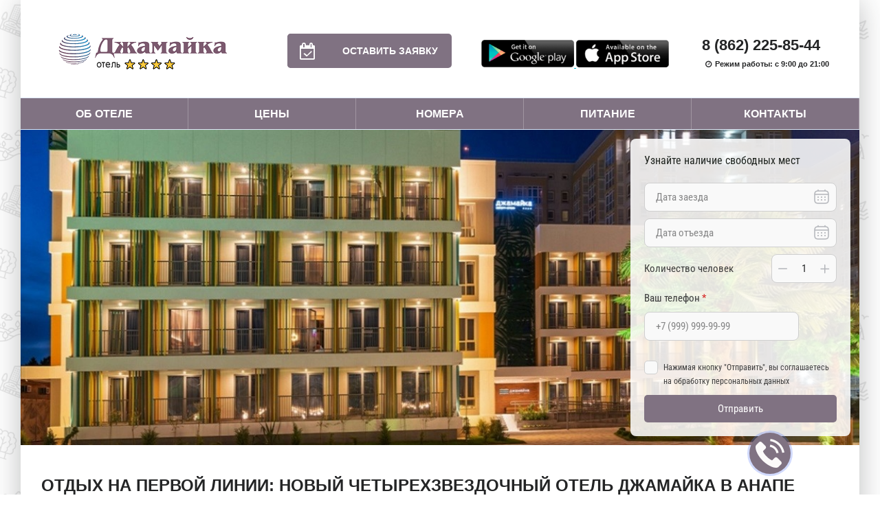

--- FILE ---
content_type: text/html; charset=UTF-8
request_url: https://sanatoriy.net/dzhamayka-otel
body_size: 11626
content:

<!DOCTYPE html>
<html lang="ru_RU">

<head>
    <meta charset="UTF-8">
    <title>«Джамайка»  - отель в Анапе. Официальный сайт агентства по туризму акции КЭШБЭК 20%</title>

    <meta name="viewport" content="width=device-width, initial-scale=1.0, user-scalable=no">
	<link rel="canonical" href="http://sanatoriy.net/dzhamayka-otel" />  
    <meta property="og:image" content="https://barhatniesezony.ru/upload/icms/images/sanatories/slider/slide_5101.jpg">
<meta property="og:image:height" content="300">
<meta property="og:title" content="«Джамайка»  - отель в Анапе. Официальный сайт агентства по туризму акции КЭШБЭК 20%">
<meta property="og:description" content="&quot;Солнечный отдых на Анапском побережье: бассейн, пляж, анимация и многое другое в отеле Джамайка&quot; Забронировать путевку в отель Джамайка в Анапе . Отель Джамайка на официальном сайте. Отель в Анапе с проживанием и питанием. Звоните по телефону: 8 (862) 225-85-19">
<meta property="og:url" content="https://sanatoriy.net/dzhamayka-otel">
<meta property="og:site_name" content="«Джамайка» отель">
<meta property="og:locale" content="ru_Ru">
<meta property="og:type" content="website">
<link href="/assets/f315bd8f/air-datepicker.css?v=1769619399" rel="stylesheet">
<link href="/assets/236d958/css/jquery.growl.css?v=1722421357" rel="stylesheet">
<link href="https://fonts.googleapis.com/css?family=Roboto:400,500,700&amp;amp;subset=latin,cyrillic,cyrillic-ext" rel="stylesheet">
<link href="https://fonts.googleapis.com/css?family=Roboto+Slab:700&amp;amp;subset=latin,cyrillic" rel="stylesheet">
<link href="https://fonts.googleapis.com/css?family=Russo+One&amp;amp;subset=latin,cyrillic" rel="stylesheet">
<link href="https://maxcdn.bootstrapcdn.com/font-awesome/4.7.0/css/font-awesome.min.css" rel="stylesheet">
<link href="/assets/89a65905/css/normalize.css?v=1769619399" rel="stylesheet">
<link href="/assets/89a65905/plugins/slick/slick.css?v=1769619399" rel="stylesheet">
<link href="/assets/89a65905/plugins/slick/slick-theme.css?v=1769619399" rel="stylesheet">
<link href="/assets/89a65905/plugins/fancybox/css.min.css?v=1769619399" rel="stylesheet">
<link href="/assets/89a65905/css/main.css?v=1769619399" rel="stylesheet">
<link href="/assets/89a65905/css/custom.css?v=1769619399" rel="stylesheet">
<link href="/assets/89a65905/css/advanced.css?v=1769619399" rel="stylesheet">
<link href="/assets/89a65905/css/test.css?v=1769619399" rel="stylesheet">
<link href="/assets/89a65905/css/apbase.normalize-ouq91q.css?v=1769619399" rel="stylesheet">
<link href="/assets/89a65905/css/topform.css?v=1769619399" rel="stylesheet">
<style>.s-page {
    background: #a89ba7;
}

.s-page-style .s-section, .s-page-style .pane-addmi-breadcrumb {
    background-color: #ffffff;
}

.s-page-style, .pane-sanatorium-extra-sidebar-menu .menu a, .s-page-style .node-room-full .node-title, .s-page-style .pane-sanatorium-extra-phone-2-header .pane-content, .s-page-style .node-room-full .field--price {
    color: #242526;
}

.s-page-style h1, .s-page-style h2, .s-page-style h3, .s-page-style h4, .s-page-style h5, .s-page-style h6, .s-page-style .pane-title {
    color: #242526;
}

.s-page-style a {
    color: #04b2d1;
}
.pane-sanatorium-extra-order-room-header .pane-content a {
    background-color: #807282;
}
.pane-sanatorium-extra-order-room-header .pane-content a .fa, .pane-sanatorium-extra-order-room-header .pane-content a:hover {
    background-color: #14BF4A;
}
.s-page-style .node-room-full .field--order-room a, a.fckbutton, .pane-sanatorium-extra-main-menu .menu, .pane-sanatorium-extra-sidebar-menu .menu a.active, .pane-sanatorium-extra-sidebar-menu .menu a:hover, .field--order-room a, .all-view a, .s-page-style .pager_wrap, .s-page-style .pagination, .node-sys_consult-full .field--set_quetion a {
    background-color: #807282;
}
.form-submit {
    background-color: #807282;
}
.form-checkbox .control-label::before {
    border-color: #807282;
}
.form-checkbox input[type="checkbox"]:checked + .control-label::before {
    background-color: #807282;
}
.pane-sanatorium-extra-main-menu .block--menu > .menu > li:hover > a, .pane-sanatorium-extra-main-menu .block--menu > .menu > li.active > a, .pane-sanatorium-extra-main-menu .block--menu > .menu > li.active-trail > a, .pane-sanatorium-extra-main-menu .block--menu .menu .menu > li:hover > a, .pane-sanatorium-extra-main-menu .block--menu .menu .menu > li.active > a, .pane-sanatorium-extra-main-menu .block--menu .menu .menu > li.active-trail > a, .all-view a:hover, .field--order-room a:hover, .node-sys_consult-full .field--set_quetion a:hover {
    background-color: #14BF4A !important;
}
.s-page-style a.inline-order-button:hover, .s-page-style a.inline-question-button:hover, a.fckbutton:hover {
    background-color: #14BF4A !important;
}
.form-submit:hover {
    background-color: #14BF4A;
}
.s-page-style .pagination {
    border-color: #14BF4A !important;
}

.s-page-style a.inline-order-button, .s-page-style a.inline-question-button {
    background: #807282;
    color: #fff;
}
.pagination {
    background: #807282;
    border-color: #14BF4A;
}
.s-page-style .pagination a, .s-page-style .pagination .active {
    color: #fff;
}
.header-main-mobile .burger-button .stick {
    background-color: #807282;
}
.header-main-mobile .burger-menu-block {
    border-bottom: 2px solid #807282
}
.header-main-mobile .burger-menu-block a {
    color: #807282;
}
.wrap-menu-mobile ul li a {
    background-color: #807282;
}
.wrap-menu-mobile ul li a:active,
.wrap-menu-mobile ul li a:hover,
{
    background-color: #14BF4A;
}</style>
<style>.s-page {
    background: #a89ba7;
}

.s-page-style .s-section, .s-page-style .pane-addmi-breadcrumb {
    background-color: #ffffff;
}

.s-page-style, .pane-sanatorium-extra-sidebar-menu .menu a, .s-page-style .node-room-full .node-title, .s-page-style .pane-sanatorium-extra-phone-2-header .pane-content, .s-page-style .node-room-full .field--price {
    color: #242526;
}

.s-page-style h1, .s-page-style h2, .s-page-style h3, .s-page-style h4, .s-page-style h5, .s-page-style h6, .s-page-style .pane-title {
    color: #242526;
}

.s-page-style a {
    color: #04b2d1;
}
.pane-sanatorium-extra-order-room-header .pane-content a {
    background-color: #807282;
}
.pane-sanatorium-extra-order-room-header .pane-content a .fa, .pane-sanatorium-extra-order-room-header .pane-content a:hover {
    background-color: #14BF4A;
}
.s-page-style .node-room-full .field--order-room a, a.fckbutton, .pane-sanatorium-extra-main-menu .menu, .pane-sanatorium-extra-sidebar-menu .menu a.active, .pane-sanatorium-extra-sidebar-menu .menu a:hover, .field--order-room a, .all-view a, .s-page-style .pager_wrap, .s-page-style .pagination, .node-sys_consult-full .field--set_quetion a {
    background-color: #807282;
}
.form-submit {
    background-color: #807282;
}

.slide-form-wrapper .slide-form .form-group .submit,
.s-form.new-form .form-group .submit {
    background-color: #807282;
}

.slide-form-wrapper .slide-form .form-group .submit:hover,
.s-form.new-form .form-group .submit:hover {
    background-color: #14BF4A;
}

.s-form.new-form .form-group .inputs .radio-input input:checked+label::after {
    background-color: #807282;
}

.s-form.new-form .form-group .inputs .select-shell-item span:hover {
    background-color: #14BF4A;
}

.s-form.new-form .form-group .inputs .custom-checkbox input:checked + label {
    background-color: #807282;
}

.form-checkbox .control-label::before {
    border-color: #807282;
}
.form-checkbox input[type="checkbox"]:checked + .control-label::before {
    background-color: #807282;
}
.pane-sanatorium-extra-main-menu .block--menu > .menu > li:hover > a, .pane-sanatorium-extra-main-menu .block--menu > .menu > li.active > a, .pane-sanatorium-extra-main-menu .block--menu > .menu > li.active-trail > a, .pane-sanatorium-extra-main-menu .block--menu .menu .menu > li:hover > a, .pane-sanatorium-extra-main-menu .block--menu .menu .menu > li.active > a, .pane-sanatorium-extra-main-menu .block--menu .menu .menu > li.active-trail > a, .all-view a:hover, .field--order-room a:hover, .node-sys_consult-full .field--set_quetion a:hover {
    background-color: #14BF4A !important;
}
.s-page-style a.inline-order-button:hover, .s-page-style a.inline-question-button:hover, a.fckbutton:hover {
    background-color: #14BF4A !important;
}
.form-submit:hover {
    background-color: #14BF4A;
}
.s-page-style .pagination {
    border-color: #14BF4A !important;
}

.s-page-style a.inline-order-button, .s-page-style a.inline-question-button {
    background: #807282;
    color: #fff;
}
.pagination {
    background: #807282;
    border-color: #14BF4A;
}
.s-page-style .pagination a, .s-page-style .pagination .active {
    color: #fff;
}
.header-main-mobile .burger-button .stick {
    background-color: #807282;
}
.header-main-mobile .burger-menu-block {
    border-bottom: 2px solid #807282
}
.header-main-mobile .burger-menu-block a {
    color: #807282;
}
.wrap-menu-mobile ul li a {
    background-color: #807282;
}
.wrap-menu-mobile ul li a:active,
.wrap-menu-mobile ul li a:hover,
{
    background-color: #14BF4A;
}</style>
    <script type="text/javascript" async src="https://app.uiscom.ru/static/cs.min.js?k=HAkfW0bvFk7Q3K_8KgAdT4ZWQXDKx7Kh"></script>
	<script type="application/ld+json">
{
  "@context": "https://schema.org",
  "@type": "WebSite",
  "name": "Санатории России",
  "alternateName": "Санатории России официальный сайт",
  "url": "https://sanatoriy.net/",
  "description": "Широкий спектр туристических услуг по России, Лечение в Беларуси, отдых в Абхазии, Азербайджане, Прибалтике, Грузии, Армении, Киргизии. Система онлайн бронирования. Акции и скидки для пенсионеров.",
  "potentialAction": {
    "@type": "SearchAction",
    "target": {
      "@type": "EntryPoint",
      "urlTemplate": "https://sanatoriy.net/search?q={search_term_string}"
    },
    "query-input": "required name=search_term_string"
  }
}
</script>

</head>

<body class="s-page-style" style="background:url('/assets/89a65905/img/pattern.png')">
    <style>
        .pane-sanatorium-extra-main-menu .block--menu>.menu>li:hover>a,
        .pane-sanatorium-extra-main-menu .block--menu>.menu>li.active>a,
        .pane-sanatorium-extra-main-menu .block--menu>.menu>li.active-trail>a,
        .pane-sanatorium-extra-main-menu .block--menu .menu .menu>li:hover>a,
        .pane-sanatorium-extra-main-menu .block--menu .menu .menu>li.active>a,
        .pane-sanatorium-extra-main-menu .block--menu .menu .menu>li.active-trail>a,
        .all-view a:hover,
        .field--order-room a:hover,
        .node-sys_consult-full .field--set_quetion a:hover {
            background-color: #a89ba7 !important;
        }

        .pane-sanatorium-extra-order-room-header .pane-content a .fa {
            background-color: #807282 !important;
        }

        .pane-sanatorium-extra-order-room-header .pane-content a:hover,
        .pane-sanatorium-extra-order-room-header .pane-content a .fa:hover {
            background-color: #a89ba7 !important;
        }

        #stellsPartner1 {
            margin-bottom: 0 !important;
        }
    </style>
    
            <div class="js-popup-callback callb-fixed-but pulse" style="background-color: #807282"></div>
    
    
    <div class="slide-form-wrapper" style="position: revert; display: none;" id="order-popup">
    <form id="orderform" action="#">
        <div class="slide-form">
            <input type="hidden" id="sanatory_name" name="name" value="&laquo;Джамайка&raquo; отель">
            <input type="hidden" id="url" name="url" value="https://sanatoriy.net/dzhamayka-otel">
            <div class="form-header">Узнайте наличие свободных мест</div>
            <div class="form-group">
                <input type="text" class="date" name="dateFrom" id="order-date-from" placeholder="Дата заезда">
                <div class="float-image">
                    <svg width="24" height="24" viewBox="0 0 24 24" fill="none" xmlns="http://www.w3.org/2000/svg">
                        <path d="M17 14C17.5523 14 18 13.5523 18 13C18 12.4477 17.5523 12 17 12C16.4477 12 16 12.4477 16 13C16 13.5523 16.4477 14 17 14Z" fill="#B3B5BA" />
                        <path d="M17 18C17.5523 18 18 17.5523 18 17C18 16.4477 17.5523 16 17 16C16.4477 16 16 16.4477 16 17C16 17.5523 16.4477 18 17 18Z" fill="#B3B5BA" />
                        <path d="M13 13C13 13.5523 12.5523 14 12 14C11.4477 14 11 13.5523 11 13C11 12.4477 11.4477 12 12 12C12.5523 12 13 12.4477 13 13Z" fill="#B3B5BA" />
                        <path d="M13 17C13 17.5523 12.5523 18 12 18C11.4477 18 11 17.5523 11 17C11 16.4477 11.4477 16 12 16C12.5523 16 13 16.4477 13 17Z" fill="#B3B5BA" />
                        <path d="M7 14C7.55229 14 8 13.5523 8 13C8 12.4477 7.55229 12 7 12C6.44772 12 6 12.4477 6 13C6 13.5523 6.44772 14 7 14Z" fill="#B3B5BA" />
                        <path d="M7 18C7.55229 18 8 17.5523 8 17C8 16.4477 7.55229 16 7 16C6.44772 16 6 16.4477 6 17C6 17.5523 6.44772 18 7 18Z" fill="#B3B5BA" />
                        <path fill-rule="evenodd" clip-rule="evenodd" d="M7 1.75C7.41421 1.75 7.75 2.08579 7.75 2.5V3.26272C8.412 3.24999 9.14133 3.24999 9.94346 3.25H14.0564C14.8586 3.24999 15.588 3.24999 16.25 3.26272V2.5C16.25 2.08579 16.5858 1.75 17 1.75C17.4142 1.75 17.75 2.08579 17.75 2.5V3.32709C18.0099 3.34691 18.2561 3.37182 18.489 3.40313C19.6614 3.56076 20.6104 3.89288 21.3588 4.64124C22.1071 5.38961 22.4392 6.33855 22.5969 7.51098C22.75 8.65018 22.75 10.1058 22.75 11.9435V14.0564C22.75 15.8941 22.75 17.3498 22.5969 18.489C22.4392 19.6614 22.1071 20.6104 21.3588 21.3588C20.6104 22.1071 19.6614 22.4392 18.489 22.5969C17.3498 22.75 15.8942 22.75 14.0565 22.75H9.94359C8.10585 22.75 6.65018 22.75 5.51098 22.5969C4.33856 22.4392 3.38961 22.1071 2.64124 21.3588C1.89288 20.6104 1.56076 19.6614 1.40314 18.489C1.24997 17.3498 1.24998 15.8942 1.25 14.0564V11.9436C1.24998 10.1058 1.24997 8.65019 1.40314 7.51098C1.56076 6.33855 1.89288 5.38961 2.64124 4.64124C3.38961 3.89288 4.33856 3.56076 5.51098 3.40313C5.7439 3.37182 5.99006 3.34691 6.25 3.32709V2.5C6.25 2.08579 6.58579 1.75 7 1.75ZM5.71085 4.88976C4.70476 5.02502 4.12511 5.27869 3.7019 5.7019C3.27869 6.12511 3.02502 6.70476 2.88976 7.71085C2.86685 7.88123 2.8477 8.06061 2.83168 8.25H21.1683C21.1523 8.06061 21.1331 7.88124 21.1102 7.71085C20.975 6.70476 20.7213 6.12511 20.2981 5.7019C19.8749 5.27869 19.2952 5.02502 18.2892 4.88976C17.2615 4.75159 15.9068 4.75 14 4.75H10C8.09318 4.75 6.73851 4.75159 5.71085 4.88976ZM2.75 12C2.75 11.146 2.75032 10.4027 2.76309 9.75H21.2369C21.2497 10.4027 21.25 11.146 21.25 12V14C21.25 15.9068 21.2484 17.2615 21.1102 18.2892C20.975 19.2952 20.7213 19.8749 20.2981 20.2981C19.8749 20.7213 19.2952 20.975 18.2892 21.1102C17.2615 21.2484 15.9068 21.25 14 21.25H10C8.09318 21.25 6.73851 21.2484 5.71085 21.1102C4.70476 20.975 4.12511 20.7213 3.7019 20.2981C3.27869 19.8749 3.02502 19.2952 2.88976 18.2892C2.75159 17.2615 2.75 15.9068 2.75 14V12Z" fill="#B3B5BA" />
                    </svg>
                </div>
            </div>
            <div class="form-group">
                <input type="text" class="date" name="dateTo" id="order-date-to" placeholder="Дата отъезда">
                <div class="float-image">
                    <svg width="24" height="24" viewBox="0 0 24 24" fill="none" xmlns="http://www.w3.org/2000/svg">
                        <path d="M17 14C17.5523 14 18 13.5523 18 13C18 12.4477 17.5523 12 17 12C16.4477 12 16 12.4477 16 13C16 13.5523 16.4477 14 17 14Z" fill="#B3B5BA" />
                        <path d="M17 18C17.5523 18 18 17.5523 18 17C18 16.4477 17.5523 16 17 16C16.4477 16 16 16.4477 16 17C16 17.5523 16.4477 18 17 18Z" fill="#B3B5BA" />
                        <path d="M13 13C13 13.5523 12.5523 14 12 14C11.4477 14 11 13.5523 11 13C11 12.4477 11.4477 12 12 12C12.5523 12 13 12.4477 13 13Z" fill="#B3B5BA" />
                        <path d="M13 17C13 17.5523 12.5523 18 12 18C11.4477 18 11 17.5523 11 17C11 16.4477 11.4477 16 12 16C12.5523 16 13 16.4477 13 17Z" fill="#B3B5BA" />
                        <path d="M7 14C7.55229 14 8 13.5523 8 13C8 12.4477 7.55229 12 7 12C6.44772 12 6 12.4477 6 13C6 13.5523 6.44772 14 7 14Z" fill="#B3B5BA" />
                        <path d="M7 18C7.55229 18 8 17.5523 8 17C8 16.4477 7.55229 16 7 16C6.44772 16 6 16.4477 6 17C6 17.5523 6.44772 18 7 18Z" fill="#B3B5BA" />
                        <path fill-rule="evenodd" clip-rule="evenodd" d="M7 1.75C7.41421 1.75 7.75 2.08579 7.75 2.5V3.26272C8.412 3.24999 9.14133 3.24999 9.94346 3.25H14.0564C14.8586 3.24999 15.588 3.24999 16.25 3.26272V2.5C16.25 2.08579 16.5858 1.75 17 1.75C17.4142 1.75 17.75 2.08579 17.75 2.5V3.32709C18.0099 3.34691 18.2561 3.37182 18.489 3.40313C19.6614 3.56076 20.6104 3.89288 21.3588 4.64124C22.1071 5.38961 22.4392 6.33855 22.5969 7.51098C22.75 8.65018 22.75 10.1058 22.75 11.9435V14.0564C22.75 15.8941 22.75 17.3498 22.5969 18.489C22.4392 19.6614 22.1071 20.6104 21.3588 21.3588C20.6104 22.1071 19.6614 22.4392 18.489 22.5969C17.3498 22.75 15.8942 22.75 14.0565 22.75H9.94359C8.10585 22.75 6.65018 22.75 5.51098 22.5969C4.33856 22.4392 3.38961 22.1071 2.64124 21.3588C1.89288 20.6104 1.56076 19.6614 1.40314 18.489C1.24997 17.3498 1.24998 15.8942 1.25 14.0564V11.9436C1.24998 10.1058 1.24997 8.65019 1.40314 7.51098C1.56076 6.33855 1.89288 5.38961 2.64124 4.64124C3.38961 3.89288 4.33856 3.56076 5.51098 3.40313C5.7439 3.37182 5.99006 3.34691 6.25 3.32709V2.5C6.25 2.08579 6.58579 1.75 7 1.75ZM5.71085 4.88976C4.70476 5.02502 4.12511 5.27869 3.7019 5.7019C3.27869 6.12511 3.02502 6.70476 2.88976 7.71085C2.86685 7.88123 2.8477 8.06061 2.83168 8.25H21.1683C21.1523 8.06061 21.1331 7.88124 21.1102 7.71085C20.975 6.70476 20.7213 6.12511 20.2981 5.7019C19.8749 5.27869 19.2952 5.02502 18.2892 4.88976C17.2615 4.75159 15.9068 4.75 14 4.75H10C8.09318 4.75 6.73851 4.75159 5.71085 4.88976ZM2.75 12C2.75 11.146 2.75032 10.4027 2.76309 9.75H21.2369C21.2497 10.4027 21.25 11.146 21.25 12V14C21.25 15.9068 21.2484 17.2615 21.1102 18.2892C20.975 19.2952 20.7213 19.8749 20.2981 20.2981C19.8749 20.7213 19.2952 20.975 18.2892 21.1102C17.2615 21.2484 15.9068 21.25 14 21.25H10C8.09318 21.25 6.73851 21.2484 5.71085 21.1102C4.70476 20.975 4.12511 20.7213 3.7019 20.2981C3.27869 19.8749 3.02502 19.2952 2.88976 18.2892C2.75159 17.2615 2.75 15.9068 2.75 14V12Z" fill="#B3B5BA" />
                    </svg>
                </div>
            </div>
            <div class="form-group form-group-flex">
                <label for="order-count">Количество человек</label>
                <div class="countable-input">
                    <button type="button" class="count-minus" id="order-count-minus">
                        <svg width="13" height="2" viewBox="0 0 13 2" fill="none" xmlns="http://www.w3.org/2000/svg">
                            <rect y="2" width="1.5" height="13" rx="0.75" transform="rotate(-90 0 2)" fill="#B3B5BA" />
                        </svg>
                    </button>
                    <input type="number" value="1" name="count" id="order-count">
                    <button type="button" class="count-plus" id="order-count-plus">
                        <svg width="14" height="13" viewBox="0 0 14 13" fill="none" xmlns="http://www.w3.org/2000/svg">
                            <path d="M6.75 0C6.33579 0 6 0.335786 6 0.75V5.75H1C0.585786 5.75 0.25 6.08579 0.25 6.5C0.25 6.91421 0.585786 7.25 1 7.25H6V12.25C6 12.6642 6.33579 13 6.75 13C7.16421 13 7.5 12.6642 7.5 12.25V7.25H12.5C12.9142 7.25 13.25 6.91421 13.25 6.5C13.25 6.08579 12.9142 5.75 12.5 5.75H7.5V0.75C7.5 0.335786 7.16421 0 6.75 0Z" fill="#B3B5BA" />
                        </svg>
                    </button>
                </div>
                <img class="float-image" src="" alt="">
            </div>
            <div class="form-group">
                <label for="order-phone">Ваш телефон <span class="required">*</span></label>
                <input type="tel" name="phone" id="order-phone" placeholder="+7 (999) 999-99-99" minlength="16" required>
            </div>
            <div class="form-group agreement">
                <input type="checkbox" name="agreement" id="order-agreement" required>
                <label for="order-agreement"><span>Нажимая кнопку "Отправить", вы соглашаетесь на обработку персональных
                        данных</span></label>
            </div>
            <div class="form-group">
                <button class="submit" type="sumbit" id="orderform-submit">Отправить</button>
            </div>
        </div>
    </form>
</div>    
<div class="modal-block" id="callback-order-win">
    <div class="modal-wrapper">
        <form id="callback-popup" class="modal-win" action="/dzhamayka-otel" method="post">
<input type="hidden" name="_csrf" value="qctUG8qrmuKVXMBNOROu1ROEmSZAp4M-Ne4Wzzx3E6iRT4eHSBkmkUE9-5y-TKw0qRzOm9_FU118QmDKr2pV6w==">        <a href="javascript:void(0);" class="close-modal js-close-modal">
            <img src="/assets/52dc6f38/img/close.svg">
        </a>
        <p class="modal-title">
            Обратный звонок
        </p>
        <div class="input-row field-callback-sanatory">
<input type="hidden" id="callback-sanatory" class="form-control" name="Callback[sanatory]" value="654">


<div class="help-block"></div>
</div>
        <div class="input-row field-callback-type">
<input type="hidden" name="Callback[type]" value=""><div id="callback-type" class="radio-list js-callback-types"><label><input type="radio" name="Callback[type]" value="1" checked> Частное лицо</label>
<label><input type="radio" name="Callback[type]" value="2"> Турагенство</label></div>


<div class="help-block"></div>
</div>
        <div class="input-row field-callback-phone">
<input type="text" id="callback-phone" name="Callback[phone]" placeholder="Телефон" data-plugin-inputmask="inputmask_8b2a4bfb">


<div class="help-block"></div>
</div>
        <div class="input-row field-callback-name required">
<input type="text" id="callback-name" class="form-control" name="Callback[name]" placeholder="Контактное лицо" aria-required="true">


<div class="help-block"></div>
</div>
        <div class="js-private-person-hide" style="display: none;">
            <div class="input-row field-callback-city">
<input type="text" id="callback-city" class="form-control" name="Callback[city]" placeholder="Город">


<div class="help-block"></div>
</div>        </div>
        <div class="js-private-person-hide" style="display: none;">
            <div class="input-row field-callback-agency">
<input type="text" id="callback-agency" class="form-control" name="Callback[agency]" placeholder="Название ТА">


<div class="help-block"></div>
</div>        </div>
        
        <div class="input-row field-callback-text">
<input type="text" id="callback-text" class="form-control" name="Callback[text]" placeholder="Вопрос или комментарий">


<div class="help-block"></div>
</div>

        <div class="form-group form-checkbox">
            <div class="input-row field-callback-agreement">
<input type="hidden" name="Callback[agreement]" value="0"><input type="checkbox" id="callback-agreement" name="Callback[agreement]" value="1" checked>
<label class="control-label" for="callback-agreement">Подтверждаю согласие с <a href="/upload/icms/files/parameters/file_5.pdf" target='_blank'>политикой конфиденциальности</a></label>

<div class="help-block"></div>
</div>        </div>

        <div class="input-row btn-row">
            <button id="w0" class="btn orange-btn callback-submit">Отправить</button>        </div>
        </form>    </div>
</div>
    <div class="site-wrapper site-page-wrapper">
        <header class="s-header new">
            <div class="header-wrap-main">
                <div class="column logo">
                    <div class="panel-pane pane-block pane-sanatorium-extra-logo">
                        <div class="pane-content">
                                                            <a id="logo" href="/dzhamayka-otel" href="javascript:;">
                                    <img src="/upload/icms/images/sanatories/logos/logo_654.png">
                                </a>
                                                    </div>
                    </div>
                </div>
                <div class="column order-call">
                    <div class="panel-pane pane-block pane-sanatorium-extra-order-room-header">
                        <div class="pane-content">
                            <a class="autodialog js-sanatory-order-button" href="javascript:void(0);">
                                <i class="fa fa-calendar-check-o"></i>Оставить заявку
                            </a>
                        </div>
                    </div>
                </div>
                <div class="column info-first">
                                        <div class="panel-pane pane-block pane-sanatorium-extra-order-call">
                        <div class="pane-content">
                            <a href='https://play.google.com/store/apps/details?id=com.sanatoriy.ru' target="_blank">
                                <img src='/assets/52dc6f38/img/googleplay-icon.png' style="width:135px;">
                            </a>
                            <a target="_blank" href='https://apps.apple.com/ru/app/%D1%81%D0%B0%D0%BD%D0%B0%D1%82%D0%BE%D1%80%D0%B8%D0%B8-%D1%80%D0%BE%D1%81%D1%81%D0%B8%D0%B8/id1577350811'>
                                <img src='/assets/52dc6f38/img/appstore-icon.png' style="width:135px;">
                            </a>
                        </div>
                    </div>
                </div>
                <div class="column info-second">
                    <a id="san-phone-one" href="tel:8 (862) 225-85-44" class="panel-pane pane-block pane-sanatorium-extra-phone-2-header">
                        <div class="pane-content" itemprop="telephone" content="+88622258544">
                            8 (862) 225-85-44                        </div>
                    </a>
                                            <div class="panel-pane pane-block pane-sanatorium-extra-mode-work">
                            <div class="pane-content" itemprop="openingHours">
                                <i class="fa fa-clock-o"></i>Режим
                                работы: с 9:00 до 21:00                            </div>
                        </div>
                                    </div>
            </div>
            <div class="header-wrap-main header-main-mobile">
                <div class="first-line">
                                            <div class="burger-block">
                            <button class="burger-button">
                                <div class="stick"></div>
                                <div class="stick"></div>
                                <div class="stick"></div>
                            </button>
                        </div>
                        <div class="burger-menu-block">
                            
<nav class="burger-nav">
    <ul>
            <li>
                            <a href="/dzhamayka-otel/ob_otele">
                    Об отеле                </a>
             
        </li>
                <li>
                            <a href="/dzhamayka-otel/ceny">
                    Цены                </a>
             
        </li>
                <li>
                            <a href="/dzhamayka-otel/nomera">
                    Номера                </a>
             
        </li>
                <li>
                            <a href="/dzhamayka-otel/pitanie">
                    Питание                </a>
             
        </li>
                <li>
                            <a href="/dzhamayka-otel/kontakty">
                    Контакты                </a>
             
        </li>
            </ul>
</nav>
                        </div>
                                        <div class="column logo">
                        <div class="panel-pane pane-block pane-sanatorium-extra-logo">
                            <div class="pane-content">
                                                                    <a id="logo" href="/dzhamayka-otel" href="javascript:;">
                                        <img src="/upload/icms/images/sanatories/logos/logo_654.png">
                                    </a>
                                                            </div>
                        </div>
                    </div>
                    <div class="column order-call">
                        <div class="panel-pane pane-block pane-sanatorium-extra-order-room-header">
                            <div class="pane-content">
                                <a class="autodialog js-sanatory-order-button" href="javascript:void(0);">
                                    <i class="fa fa-calendar-check-o"></i>Оставить заявку
                                </a>

                            </div>
                        </div>
                    </div>
                </div>
                <div class="second-line">
                    <div class="column info-second">
                        <a id="san-phone-one" href="tel:8 (862) 225-85-44" class="panel-pane pane-block pane-sanatorium-extra-phone-2-header">
                            <div class="pane-content" itemprop="telephone" content="+88622258544">
                                8 (862) 225-85-44                            </div>
                        </a>
                                                    <div class="panel-pane pane-block pane-sanatorium-extra-mode-work">
                                <div class="pane-content" itemprop="openingHours">
                                    с 9:00 до 21:00                                </div>
                            </div>
                                            </div>
                    <div class="column info-first">
                                                <div class="panel-pane pane-block pane-sanatorium-extra-order-call">
                            <div class="pane-content">
                                <a href='https://play.google.com/store/apps/details?id=com.sanatoriy.ru' target="_blank">
                                    <img src='/assets/52dc6f38/img/googleplay-icon.png' style="width:135px;">
                                </a>
                                <a target="_blank" href='https://apps.apple.com/ru/app/%D1%81%D0%B0%D0%BD%D0%B0%D1%82%D0%BE%D1%80%D0%B8%D0%B8-%D1%80%D0%BE%D1%81%D1%81%D0%B8%D0%B8/id1577350811'>
                                    <img src='/assets/52dc6f38/img/appstore-icon.png' style="width:135px;">
                                </a>
                            </div>
                        </div>
                    </div>
                </div>
            </div>
            <div class="header-wrap-menu">
                <div class="panel-pane pane-block pane-sanatorium-extra-main-menu">
                    <div class="pane-content">
                        
<nav role="navigation" class="block block--menu">

    <ul class="menu">
        
            <li>
                                    <a href="/dzhamayka-otel/ob_otele">
                        Об отеле                    </a>
                                                    <ul class="menu">
                                                    <li class="leaf">
                                <a href="/dzhamayka-otel/ob_otele/infrastruktura">
                                    Инфраструктура                                </a>
                            </li>
                                                    <li class="leaf">
                                <a href="/dzhamayka-otel/ob_otele/fotogalereya">
                                    Фотогалерея                                </a>
                            </li>
                                            </ul>
                                            </li>

        
            <li>
                                    <a href="/dzhamayka-otel/ceny">
                        Цены                    </a>
                                                    <ul class="menu">
                                                    <li class="leaf">
                                <a href="/dzhamayka-otel/ceny/ceny_na_nomera">
                                    Цены на номера                                </a>
                            </li>
                                            </ul>
                                            </li>

        
            <li>
                                    <a href="/dzhamayka-otel/nomera">
                        Номера                    </a>
                                                            </li>

        
            <li>
                                    <a href="/dzhamayka-otel/pitanie">
                        Питание                    </a>
                                                            </li>

        
            <li>
                                    <a href="/dzhamayka-otel/kontakty">
                        Контакты                    </a>
                                                            </li>

                                    
        <li class="mobile-more">
            <button class="mobile-more-button">...</button>
        </li>
    </ul>

</nav>                    </div>
                </div>
            </div>
        </header>
        <div class="page-content page-wrapper">

            

<div class="s-content-top">
    <div class="panel-pane pane-views pane-slider pane-slider-views-block">
        <div class="pane-content">
            <div class="view-slider view-slider-block">
                <div class="view-content">
                    <div class="views-row views-row-1">
                        <div class="views-field views-field-field-img">

                            <div class="fake-mobile-form" class="">
                                <a href="javascript:void(0);" class="autodialog js-sanatory-order-button"><img
                                        src="/upload/images/fake-form.png" alt="form"></a>
                            </div>

                            <div class="slide-form-wrapper">
                                <form id="topform" action="#">
                                    <div class="slide-form">
                                        <input type="hidden" id="sanatory_name" name="name"
                                            value="&laquo;Джамайка&raquo; отель">
                                        <input type="hidden" id="url" name="url" value="https://sanatoriy.net/dzhamayka-otel">
                                        <div class="form-header">Узнайте наличие свободных мест</div>
                                        <div class="form-group">
                                            <input type="text" class="date" name="dateFrom" id="date-from"
                                                placeholder="Дата заезда">
                                            <div class="float-image">
                                                <svg width="24" height="24" viewBox="0 0 24 24" fill="none"
                                                    xmlns="http://www.w3.org/2000/svg">
                                                    <path
                                                        d="M17 14C17.5523 14 18 13.5523 18 13C18 12.4477 17.5523 12 17 12C16.4477 12 16 12.4477 16 13C16 13.5523 16.4477 14 17 14Z"
                                                        fill="#B3B5BA" />
                                                    <path
                                                        d="M17 18C17.5523 18 18 17.5523 18 17C18 16.4477 17.5523 16 17 16C16.4477 16 16 16.4477 16 17C16 17.5523 16.4477 18 17 18Z"
                                                        fill="#B3B5BA" />
                                                    <path
                                                        d="M13 13C13 13.5523 12.5523 14 12 14C11.4477 14 11 13.5523 11 13C11 12.4477 11.4477 12 12 12C12.5523 12 13 12.4477 13 13Z"
                                                        fill="#B3B5BA" />
                                                    <path
                                                        d="M13 17C13 17.5523 12.5523 18 12 18C11.4477 18 11 17.5523 11 17C11 16.4477 11.4477 16 12 16C12.5523 16 13 16.4477 13 17Z"
                                                        fill="#B3B5BA" />
                                                    <path
                                                        d="M7 14C7.55229 14 8 13.5523 8 13C8 12.4477 7.55229 12 7 12C6.44772 12 6 12.4477 6 13C6 13.5523 6.44772 14 7 14Z"
                                                        fill="#B3B5BA" />
                                                    <path
                                                        d="M7 18C7.55229 18 8 17.5523 8 17C8 16.4477 7.55229 16 7 16C6.44772 16 6 16.4477 6 17C6 17.5523 6.44772 18 7 18Z"
                                                        fill="#B3B5BA" />
                                                    <path fill-rule="evenodd" clip-rule="evenodd"
                                                        d="M7 1.75C7.41421 1.75 7.75 2.08579 7.75 2.5V3.26272C8.412 3.24999 9.14133 3.24999 9.94346 3.25H14.0564C14.8586 3.24999 15.588 3.24999 16.25 3.26272V2.5C16.25 2.08579 16.5858 1.75 17 1.75C17.4142 1.75 17.75 2.08579 17.75 2.5V3.32709C18.0099 3.34691 18.2561 3.37182 18.489 3.40313C19.6614 3.56076 20.6104 3.89288 21.3588 4.64124C22.1071 5.38961 22.4392 6.33855 22.5969 7.51098C22.75 8.65018 22.75 10.1058 22.75 11.9435V14.0564C22.75 15.8941 22.75 17.3498 22.5969 18.489C22.4392 19.6614 22.1071 20.6104 21.3588 21.3588C20.6104 22.1071 19.6614 22.4392 18.489 22.5969C17.3498 22.75 15.8942 22.75 14.0565 22.75H9.94359C8.10585 22.75 6.65018 22.75 5.51098 22.5969C4.33856 22.4392 3.38961 22.1071 2.64124 21.3588C1.89288 20.6104 1.56076 19.6614 1.40314 18.489C1.24997 17.3498 1.24998 15.8942 1.25 14.0564V11.9436C1.24998 10.1058 1.24997 8.65019 1.40314 7.51098C1.56076 6.33855 1.89288 5.38961 2.64124 4.64124C3.38961 3.89288 4.33856 3.56076 5.51098 3.40313C5.7439 3.37182 5.99006 3.34691 6.25 3.32709V2.5C6.25 2.08579 6.58579 1.75 7 1.75ZM5.71085 4.88976C4.70476 5.02502 4.12511 5.27869 3.7019 5.7019C3.27869 6.12511 3.02502 6.70476 2.88976 7.71085C2.86685 7.88123 2.8477 8.06061 2.83168 8.25H21.1683C21.1523 8.06061 21.1331 7.88124 21.1102 7.71085C20.975 6.70476 20.7213 6.12511 20.2981 5.7019C19.8749 5.27869 19.2952 5.02502 18.2892 4.88976C17.2615 4.75159 15.9068 4.75 14 4.75H10C8.09318 4.75 6.73851 4.75159 5.71085 4.88976ZM2.75 12C2.75 11.146 2.75032 10.4027 2.76309 9.75H21.2369C21.2497 10.4027 21.25 11.146 21.25 12V14C21.25 15.9068 21.2484 17.2615 21.1102 18.2892C20.975 19.2952 20.7213 19.8749 20.2981 20.2981C19.8749 20.7213 19.2952 20.975 18.2892 21.1102C17.2615 21.2484 15.9068 21.25 14 21.25H10C8.09318 21.25 6.73851 21.2484 5.71085 21.1102C4.70476 20.975 4.12511 20.7213 3.7019 20.2981C3.27869 19.8749 3.02502 19.2952 2.88976 18.2892C2.75159 17.2615 2.75 15.9068 2.75 14V12Z"
                                                        fill="#B3B5BA" />
                                                </svg>
                                            </div>
                                        </div>
                                        <div class="form-group">
                                            <input type="text" class="date" name="dateTo" id="date-to"
                                                placeholder="Дата отъезда">
                                            <div class="float-image">
                                                <svg width="24" height="24" viewBox="0 0 24 24" fill="none"
                                                    xmlns="http://www.w3.org/2000/svg">
                                                    <path
                                                        d="M17 14C17.5523 14 18 13.5523 18 13C18 12.4477 17.5523 12 17 12C16.4477 12 16 12.4477 16 13C16 13.5523 16.4477 14 17 14Z"
                                                        fill="#B3B5BA" />
                                                    <path
                                                        d="M17 18C17.5523 18 18 17.5523 18 17C18 16.4477 17.5523 16 17 16C16.4477 16 16 16.4477 16 17C16 17.5523 16.4477 18 17 18Z"
                                                        fill="#B3B5BA" />
                                                    <path
                                                        d="M13 13C13 13.5523 12.5523 14 12 14C11.4477 14 11 13.5523 11 13C11 12.4477 11.4477 12 12 12C12.5523 12 13 12.4477 13 13Z"
                                                        fill="#B3B5BA" />
                                                    <path
                                                        d="M13 17C13 17.5523 12.5523 18 12 18C11.4477 18 11 17.5523 11 17C11 16.4477 11.4477 16 12 16C12.5523 16 13 16.4477 13 17Z"
                                                        fill="#B3B5BA" />
                                                    <path
                                                        d="M7 14C7.55229 14 8 13.5523 8 13C8 12.4477 7.55229 12 7 12C6.44772 12 6 12.4477 6 13C6 13.5523 6.44772 14 7 14Z"
                                                        fill="#B3B5BA" />
                                                    <path
                                                        d="M7 18C7.55229 18 8 17.5523 8 17C8 16.4477 7.55229 16 7 16C6.44772 16 6 16.4477 6 17C6 17.5523 6.44772 18 7 18Z"
                                                        fill="#B3B5BA" />
                                                    <path fill-rule="evenodd" clip-rule="evenodd"
                                                        d="M7 1.75C7.41421 1.75 7.75 2.08579 7.75 2.5V3.26272C8.412 3.24999 9.14133 3.24999 9.94346 3.25H14.0564C14.8586 3.24999 15.588 3.24999 16.25 3.26272V2.5C16.25 2.08579 16.5858 1.75 17 1.75C17.4142 1.75 17.75 2.08579 17.75 2.5V3.32709C18.0099 3.34691 18.2561 3.37182 18.489 3.40313C19.6614 3.56076 20.6104 3.89288 21.3588 4.64124C22.1071 5.38961 22.4392 6.33855 22.5969 7.51098C22.75 8.65018 22.75 10.1058 22.75 11.9435V14.0564C22.75 15.8941 22.75 17.3498 22.5969 18.489C22.4392 19.6614 22.1071 20.6104 21.3588 21.3588C20.6104 22.1071 19.6614 22.4392 18.489 22.5969C17.3498 22.75 15.8942 22.75 14.0565 22.75H9.94359C8.10585 22.75 6.65018 22.75 5.51098 22.5969C4.33856 22.4392 3.38961 22.1071 2.64124 21.3588C1.89288 20.6104 1.56076 19.6614 1.40314 18.489C1.24997 17.3498 1.24998 15.8942 1.25 14.0564V11.9436C1.24998 10.1058 1.24997 8.65019 1.40314 7.51098C1.56076 6.33855 1.89288 5.38961 2.64124 4.64124C3.38961 3.89288 4.33856 3.56076 5.51098 3.40313C5.7439 3.37182 5.99006 3.34691 6.25 3.32709V2.5C6.25 2.08579 6.58579 1.75 7 1.75ZM5.71085 4.88976C4.70476 5.02502 4.12511 5.27869 3.7019 5.7019C3.27869 6.12511 3.02502 6.70476 2.88976 7.71085C2.86685 7.88123 2.8477 8.06061 2.83168 8.25H21.1683C21.1523 8.06061 21.1331 7.88124 21.1102 7.71085C20.975 6.70476 20.7213 6.12511 20.2981 5.7019C19.8749 5.27869 19.2952 5.02502 18.2892 4.88976C17.2615 4.75159 15.9068 4.75 14 4.75H10C8.09318 4.75 6.73851 4.75159 5.71085 4.88976ZM2.75 12C2.75 11.146 2.75032 10.4027 2.76309 9.75H21.2369C21.2497 10.4027 21.25 11.146 21.25 12V14C21.25 15.9068 21.2484 17.2615 21.1102 18.2892C20.975 19.2952 20.7213 19.8749 20.2981 20.2981C19.8749 20.7213 19.2952 20.975 18.2892 21.1102C17.2615 21.2484 15.9068 21.25 14 21.25H10C8.09318 21.25 6.73851 21.2484 5.71085 21.1102C4.70476 20.975 4.12511 20.7213 3.7019 20.2981C3.27869 19.8749 3.02502 19.2952 2.88976 18.2892C2.75159 17.2615 2.75 15.9068 2.75 14V12Z"
                                                        fill="#B3B5BA" />
                                                </svg>
                                            </div>
                                        </div>
                                        <div class="form-group form-group-flex">
                                            <label for="count">Количество человек</label>
                                            <div class="countable-input">
                                                <button type="button" class="count-minus" id="topform-count-minus">
                                                    <svg width="13" height="2" viewBox="0 0 13 2" fill="none"
                                                        xmlns="http://www.w3.org/2000/svg">
                                                        <rect y="2" width="1.5" height="13" rx="0.75"
                                                            transform="rotate(-90 0 2)" fill="#B3B5BA" />
                                                    </svg>
                                                </button>
                                                <input type="number" value="1" name="count" id="count">
                                                <button type="button" class="count-plus" id="topform-count-plus">
                                                    <svg width="14" height="13" viewBox="0 0 14 13" fill="none"
                                                        xmlns="http://www.w3.org/2000/svg">
                                                        <path
                                                            d="M6.75 0C6.33579 0 6 0.335786 6 0.75V5.75H1C0.585786 5.75 0.25 6.08579 0.25 6.5C0.25 6.91421 0.585786 7.25 1 7.25H6V12.25C6 12.6642 6.33579 13 6.75 13C7.16421 13 7.5 12.6642 7.5 12.25V7.25H12.5C12.9142 7.25 13.25 6.91421 13.25 6.5C13.25 6.08579 12.9142 5.75 12.5 5.75H7.5V0.75C7.5 0.335786 7.16421 0 6.75 0Z"
                                                            fill="#B3B5BA" />
                                                    </svg>
                                                </button>
                                            </div>
                                            <img class="float-image" src="" alt="">
                                        </div>
                                        <div class="form-group">
                                            <label for="phone">Ваш телефон <span class="required">*</span></label>
                                            <input type="tel" name="phone" id="phone" placeholder="+7 (999) 999-99-99" minlength="16"
                                                required>
                                        </div>
                                        <div class="form-group agreement">
                                            <input type="checkbox" name="agreement" id="agreement" required>
                                            <label for="agreement"><span>Нажимая кнопку "Отправить", вы соглашаетесь на
                                                    обработку персональных данных</span></label>
                                        </div>
                                        <div class="form-group">
                                            <button class="submit" type="sumbit" id="topform-submit">Отправить</button>
                                        </div>
                                    </div>
                                </form>
                            </div>

                            <div class="field-content js-sanatory-main-slider">
                                                                                                <img src="/resize/cache/d1f243a1619e6b724d27e9342b02e1c8.jpg">
                                                                                                                                <img src="/resize/cache/6bc42c620a55024e9773af4018e9f680.jpg">
                                                                                                                                <img src="/resize/cache/02ba49201e52be32d45a65abbbac4116.jpg">
                                                                                                                                <img src="/resize/cache/b3a1b2c9bb0e660f0038cd156719689a.jpg">
                                                                                                                                <img src="/resize/cache/952865bdce1b07960b5b26282d28cbd5.png">
                                                                                                                                <img src="/resize/cache/2c62e6112b330245ab6de4bbcba16942.jpg">
                                                                                                                                <img src="/resize/cache/7f37b050fd71ef8cd552d45c99a774f4.jpg">
                                                                                            </div>
                        </div>
                    </div>
                </div>
            </div>
        </div>
    </div>
</div>


<div class="s-main">
    <main class="s-content contextual-links-region" role="main">
        <div class="panel-pane pane-page-content">
            <div class="pane-content">
                <div class="panel-pane pane-entity-field pane-node-body">

                    <h1 class="pane-title">
                        Отдых на первой линии: новый четырехзвездочный отель Джамайка в Анапе                    </h1>
                    <div class="pane-content">
                        <div class="body">
                            <div class="field__items">
                                <div class="field__item even">
                                                                        <script type="text/javascript" charset="utf-8" src="https://stells.info/assets/js/partner.fire.js"></script>
<div class="s-partnership" style="display:none;">b3cTKdNwb0pDxpr%2BFjF%2Bxdtv52O37iT0g0BD%2FEW86lc%3D</div>
<p>На первой береговой линии Пионерского проспекта расположился новый четырехзвездочный отель &quot;Джамайка&quot;. Отель работает по системе &quot;все включено&quot; и предоставляет гостям богатый выбор блюд на &quot;шведском столе&quot;, алкогольные напитки и промежуточную станцию питания. Дети до 12 лет могут разместиться бесплатно без предоставления дополнительного места.</p>

<p>&nbsp;</p>

<p>Номера отеля выполнены в стильном дизайне и отличаются различными категориями. На территории отеля гости могут наслаждаться открытым подогреваемым бассейном с зоной отдыха, лаунж зоной, детской площадкой и профессиональной анимацией. Для максимальной безопасности и удобства автомобилей гостей, на территории отеля имеется автостоянка под видеонаблюдением.</p>

<p>&nbsp;</p>

<p>Отель &quot;Джамайка&quot; предоставляет своим гостям собственный пляж, расположенный всего в 50 метрах от отеля. На пляже гостям доступен бар, где они могут насладиться освежающими напитками и закусками.</p>

<p>&nbsp;</p>

<p>Кроме того, для гостей отеля легко доступна вся курортная инфраструктура, находящаяся в пешей доступности. Пребывание в отеле &quot;Джамайка&quot; обещает быть незабываемым, благодаря отличному сервису и богатому выбору удобств и развлечений. Вблизи отеля расположен аквапарк &laquo;Тики-Так&raquo;, парк аттракционов и анапский дельфинарий &quot;Немо&quot;. Неподалеку находится аквапарк &laquo;Золотой Пляж&raquo;, детский аквапарк &laquo;Осьминожка&raquo;, океанариум РИФ и крокодиловая ферма. Близость инфраструктуры города к отелю позволяет нашим гостям выбирать досуг по любым предпочтениям как взрослых, так и детей.</p>
                                                                    </div>
                            </div>
                        </div>
                    </div>
                </div>
                            </div>
        </div>
    </main>
</div>
        </div>
        <footer class="footer page-wrapper">
            <div class="footer-wrap">
                <div class="column copyright">
                                            <div class="panel-pane pane-block pane-sanatorium-extra-phones-footer">
                            <div class="pane-content">
                                <i class="fa fa-phone-square"></i>
                                                                                                    <span>8 (862) 225-85-44</span>
                                                            </div>
                        </div>
                                        
                    <div class="panel-pane pane-block pane-sanatorium-extra-copyright">
                        <div class="pane-content">
                            Copyright © 2026 год. «Джамайка» - отель в Анапе на Пионерском проспекте. Официальный сайт агентства по туризму акции КЭШБЭК. Обращаем Ваше внимание на то, что данный Интернет-сайт носит исключительно информационный характер и ни при каких условиях результаты расчетов не являются публичной офертой, определяемой положениями Статьи 437 Гражданского кодекса Российской Федерации. За окончательным расчетом обращайтесь к нашим менеджерам.                        </div>
                    </div>
                                        <div class="panel-pane pane-block pane-sanatorium-extra-copyright">
                        <div class="pane-content">
                            <a href=https://ooo-sanatoriy.ru/legal target="_blank"> Документы </a>
                        </div>
                    </div>
                                    </div>
                <div class="column order-call">
                    <div class="panel-pane pane-block pane-sanatorium-extra-order-room-header">
                        <div class="pane-content">
                            <a class="autodialog js-sanatory-order-button" href="javascript:;">
                                <i class="fa fa-calendar-check-o"></i>Забронировать номер онлайн
                            </a>
                        </div>
                    </div>
                </div>
                <div class="column rate"></div>
                <div class="column developer">
                    <div class="panel-pane pane-block pane-sanatorium-extra-developer">
                        <div class="pane-content"></div>
                    </div>
                </div>
            </div>
        </footer>

        <!-- Global site tag (gtag.js) - Google Analytics -->
        <script async src="https://www.googletagmanager.com/gtag/js?id=UA-142474939-1"></script>
        <script>
            window.dataLayer = window.dataLayer || [];

            function gtag() {
                dataLayer.push(arguments);
            }
            gtag('js', new Date());

            gtag('config', 'UA-142474939-1');
        </script>

        <script src="/assets/c305c325/imask.js?v=1769619399"></script>
<script src="/assets/f315bd8f/air-datepicker.js?v=1769619399"></script>
<script src="/assets/f381eaa7/jquery-3.2.1.js?v=1769619399"></script>
<script src="/assets/f381eaa7/jquery-migrate-3.0.0.min.js?v=1769619399"></script>
<script src="/assets/f38b8721/yii.js?v=1722421357"></script>
<script src="/assets/236d958/js/jquery.growl.js?v=1722421357"></script>
<script src="/assets/89a65905/js/topform.js?v=1769619399"></script>
<script src="/assets/89a65905/js/orderform.js?v=1769619399"></script>
<script src="/assets/89a65905/plugins/slick/slick.min.js?v=1769619399"></script>
<script src="/assets/89a65905/plugins/fancybox/js.min.js?v=1769619399"></script>
<script src="/assets/89a65905/js/script.js?v=1769619399"></script>
<script src="/assets/f38b8721/yii.validation.js?v=1722421357"></script>
<script src="/assets/2000de0f/jquery.inputmask.bundle.js?v=1722421357"></script>
<script src="/assets/f38b8721/yii.activeForm.js?v=1722421357"></script>
<script type="text/javascript">

   (function(m,e,t,r,i,k,a){m[i]=m[i]||function(){(m[i].a=m[i].a||[]).push(arguments)};
   m[i].l=1*new Date();k=e.createElement(t),a=e.getElementsByTagName(t)[0],k.async=1,k.src=r,a.parentNode.insertBefore(k,a)})
   (window, document, "script", "https://mc.yandex.ru/metrika/tag.js", "ym");

   ym(52659478, "init", {
        id:52659478,
        clickmap:true,
        trackLinks:true,
        accurateTrackBounce:true,
        webvisor:true
   });



</script>
<script type="text/javascript">jQuery(document).ready(function () {
$('.js-sanatory-order-button').on('click', function() {
    var button = $(this);
    $.fancybox.open({
        src  : '#order-popup',
        type : 'inline', 
        opts : {
            autoFocus: false,
            backFocus: false,
            trapFocus: false,
            touch: false,
            beforeShow : function( instance, current ) {
                if (undefined !== button.data('room-id')) {
                    $('#order-room-id').val(button.data('room-id'));
                } else {
                    $('#order-room-id').val('');
                }
            }
        }
    });
});
$(document).on('change', '.js-callback-types input[type="radio"]', function() {
    let selected = $(this);
    if (selected.val() == 1) {
        $('#callback-popup .js-private-person-hide').hide();
    } else {
        $('#callback-popup .js-private-person-hide').show();
    }
});
var inputmask_8b2a4bfb = {"mask":"+7 (999) 999-99-99"};
jQuery("#callback-phone").inputmask(inputmask_8b2a4bfb);
        $(document).on('beforeSubmit', "#callback-popup", function () {
            var form = $(this);
            if ($(this).find('.has-error').length < 1) {
                $.ajax({"type":"POST","url":"/ajax/callback?url=https://sanatoriy.net/dzhamayka-otel","dataType":"json","success":function(data){
                                if (data.success) {
                                    $.growl({ title: 'Заказ звонка', message: 'Ваш заказ звонка получен.<br>Мы свяжемся с Вами в ближайшее время.', time: 5000});
                                    let button = document.querySelector('.callback-submit');

                                    if (button) {
                                        let el = document.createElement(`div`);
                                        el.innerHTML = `<div class=onsend>
                                        Заявка отправлена!
                                        </div>`;
                            
                                        button.replaceWith(el.firstElementChild);
                                    }

                                } else {
                                    if (data.error == 1) {
                                        $.growl.error({ title: 'Заказ звонка', message: 'Ошибка. Заполните все поля',time: 5000});
                                    }
                                    if (data.error == 2) {
                                        $.growl.error({ title: 'Заказ звонка', message: 'Ошибка. Попробуйте позже',time: 5000});
                                    }
                                }
                            },"data":form.serialize(),"beforeSend":function() {
    form.find(':input:not(:button)').prop('readonly', true);
    form.find(':input:button').prop('disabled', true);
},"complete":function() {
    form.find(':input:not(:button)').prop('readonly', false);
    form.find(':input:button').prop('disabled', false);
}});
            }
            return false;
        });
jQuery('#callback-popup').yiiActiveForm([{"id":"callback-type","name":"type","container":".field-callback-type","input":"#callback-type","validateOnBlur":false,"validate":function (attribute, value, messages, deferred, $form) {yii.validation.range(value, messages, {"range":["1","2"],"not":false,"message":"Значение «Type» неверно.","skipOnEmpty":1});}},{"id":"callback-name","name":"name","container":".field-callback-name","input":"#callback-name","validateOnBlur":false,"validate":function (attribute, value, messages, deferred, $form) {yii.validation.required(value, messages, {"message":"Поле дожно быть заполнено"});}},{"id":"callback-city","name":"city","container":".field-callback-city","input":"#callback-city","validateOnBlur":false,"validate":function (attribute, value, messages, deferred, $form) {if (((attribute, value) => {
    return $('#callback-type').val() == 2;
})(attribute, value)) { yii.validation.required(value, messages, {"message":"Поле обязательно для заполнения"}); }}},{"id":"callback-agency","name":"agency","container":".field-callback-agency","input":"#callback-agency","validateOnBlur":false,"validate":function (attribute, value, messages, deferred, $form) {if (((attribute, value) => {
    return $('#callback-type').val() == 2;
})(attribute, value)) { yii.validation.required(value, messages, {"message":"Поле обязательно для заполнения"}); }}},{"id":"callback-agreement","name":"agreement","container":".field-callback-agreement","input":"#callback-agreement","validateOnBlur":false,"validate":function (attribute, value, messages, deferred, $form) {yii.validation.range(value, messages, {"range":["1"],"not":false,"message":"Необходимо соглашение с политикой конфиденциальности","skipOnEmpty":1});}}], []);
});</script>

        <!-- <script>
        (function(w,d,u){
                var s=d.createElement('script');s.async=true;s.src=u+'?'+(Date.now()/60000|0);
                var h=d.getElementsByTagName('script')[0];h.parentNode.insertBefore(s,h);
        })(window,document,'https://cdn-ru.bitrix24.ru/b15326832/crm/site_button/loader_6_h6hcto.js');
</script> -->

    </div>

    <!-- <script>
        (function(w,d,u){
                var s=d.createElement('script');s.async=true;s.src=u+'?'+(Date.now()/60000|0);
                var h=d.getElementsByTagName('script')[0];h.parentNode.insertBefore(s,h);
        })(window,document,'https://cdn-ru.bitrix24.ru/b15326832/crm/site_button/loader_6_h6hcto.js');
</script> -->

</body>

</html>


--- FILE ---
content_type: text/css; charset=utf-8
request_url: https://fonts.googleapis.com/css?family=Russo+One&amp;subset=latin,cyrillic
body_size: -253
content:
/* cyrillic */
@font-face {
  font-family: 'Russo One';
  font-style: normal;
  font-weight: 400;
  src: url(https://fonts.gstatic.com/s/russoone/v18/Z9XUDmZRWg6M1LvRYsHOy8mJvLuL9BLT.woff2) format('woff2');
  unicode-range: U+0301, U+0400-045F, U+0490-0491, U+04B0-04B1, U+2116;
}
/* latin-ext */
@font-face {
  font-family: 'Russo One';
  font-style: normal;
  font-weight: 400;
  src: url(https://fonts.gstatic.com/s/russoone/v18/Z9XUDmZRWg6M1LvRYsHOwcmJvLuL9BLT.woff2) format('woff2');
  unicode-range: U+0100-02BA, U+02BD-02C5, U+02C7-02CC, U+02CE-02D7, U+02DD-02FF, U+0304, U+0308, U+0329, U+1D00-1DBF, U+1E00-1E9F, U+1EF2-1EFF, U+2020, U+20A0-20AB, U+20AD-20C0, U+2113, U+2C60-2C7F, U+A720-A7FF;
}
/* latin */
@font-face {
  font-family: 'Russo One';
  font-style: normal;
  font-weight: 400;
  src: url(https://fonts.gstatic.com/s/russoone/v18/Z9XUDmZRWg6M1LvRYsHOz8mJvLuL9A.woff2) format('woff2');
  unicode-range: U+0000-00FF, U+0131, U+0152-0153, U+02BB-02BC, U+02C6, U+02DA, U+02DC, U+0304, U+0308, U+0329, U+2000-206F, U+20AC, U+2122, U+2191, U+2193, U+2212, U+2215, U+FEFF, U+FFFD;
}


--- FILE ---
content_type: text/css
request_url: https://sanatoriy.net/assets/89a65905/css/main.css?v=1769619399
body_size: 3149
content:
html, body {
    height: 100%;
    font-family: 'Rounded Mplus 1c', sans-serif;
    font-size: 14px;
    font-weight: 400;
    color: #343A40;
    scroll-behavior: auto;
}

* {
    margin:0;
    padding:0;
    text-shadow:1px 1px 1px rgba(0,0,0,0.005);
  text-rendering: optimizeLegibility !important;
  -webkit-font-smoothing: antialiased !important;
  -moz-osx-font-smoothing: grayscale;
  -moz-text-size-adjust:100%;
  -webkit-text-size-adjust:100%;
  -ms-text-size-adjust:100%;
}


.site-wrapper {
    display: -webkit-box;
    display: -ms-flexbox;
    display: flex;
    min-height: 100vh;
    -webkit-box-orient: vertical;
    -webkit-box-direction: normal;
    -ms-flex-direction: column;
    flex-direction: column;
    position: relative;
    margin: 0 auto;
    background-color: #fff;
    -webkit-box-sizing: border-box;
    box-sizing: border-box;
    box-shadow: 0 2px 40px 0 rgba(33,37,41,0.30);
    background-color:#fff;
}


.page-content {
    -webkit-box-flex: 1;
        -ms-flex: 1 0 auto;
            flex: 1 0 auto;
}

a {
    text-decoration:none;
}

.site-page-wrapper {
    width:100%;
    max-width: 1220px;
    margin:0 auto;
    -webkit-box-sizing:border-box;
    box-sizing:border-box;
}

.page-wrapper {
    width:100%;
    max-width: 1220px;
    margin:0 auto;
    -webkit-box-sizing:border-box;
    box-sizing:border-box;
    padding-left:24px;
    padding-right:24px;
}

/*header*/



.header-top-row-wrap {
    display: flex;
    justify-content: space-between;
    align-items: center;
    height: 90px;
}

.header-logo-block {
    display: flex;
    justify-content: center;
    background-size: contain;
    background-position: center;
    max-width: 470px;
    height: 100%;
    font-weight: 800;
    font-size: 32px;
    text-transform: uppercase;
    flex-flow: column nowrap;
    line-height: 0.95;
}

.header-logo-block span {
    font-size: 12px;
    color: #868E96;
    line-height: 1.3;
}


.header-logo-block img {
    width:100%;
}

.header-phone-block {
    position: relative;
    display: flex;
    flex-direction: column;
    align-items: flex-end;

}

.header-phone-block a{
    color:#000;
    font-weight: 600;
    font-size:24px;
    letter-spacing: 0;
    position: relative;
    padding-left: 38px;
    line-height: 1.3;
}

.header-phone-block a::after {
    content:'';
    position: absolute;
    top:0;
    bottom:0;
    left:0;
    width:32px;
    height:32px;
    background:url(../img/icon-phone.svg) no-repeat;
    background-size: cover;
}

.header-phone-block a span {
    color:#ADB5BD;
}

.header-phone-block > span {
    font-size: 13px;
    color: #ADB5BD;
    letter-spacing: 0;
}

.page-content h1 {
    font-size:24px;
}

.header-top-row-btn-phone {
    display: flex;
    justify-content: flex-end;
    align-items: center;
}

.header-top-row-btn-phone .btn-row {
    margin-right:  30px;
}

.btn-row {
    display: flex;
    justify-content: flex-end;
    align-items: center;
}

.btn-row .btn {
    background: #fff;
    border: none;
    height: 46px;
    padding-left: 20px;
    padding-right: 20px;
    margin-left: 20px;
    box-sizing: border-box;
    font-size: 15px;
    color: gray;
    font-weight: 600;
    cursor: pointer;
    border:1px solid gray;
    display: flex;
    justify-content: space-between;
    align-items: center;

}


.btn-row .btn.filled-btn {
    background-color:gray;
    color:#fff;
}









.main-page-search-form {
    height:430px;
    display: flex;
    justify-content: center;
    align-items: center;

}

.main-page-search-form form {
    background: rgba(33,37,41,0.50);
    padding:20px;
    box-sizing: border-box;
    width: 100%;
    max-width:588px;
}

.input-row {
    display: flex;
    justify-content: flex-start;
    align-items: center;
}

.input-row input[type="text"] {
    font-size:15px;
    color:#000;
    padding-left: 16px;
    height:46px;
    line-height: 46px;
    border:none;
    background-color:#fff;
    width: 100%;
    box-sizing: border-box;
}

.search-form-title {
    color:#fff;
    font-size: 18px;
    color: #FFFFFF;
    letter-spacing: 0;
    line-height:1.3;
    font-weight: 600;
    position: relative;
    padding-left:30px;
    margin-bottom: 10px;
}

.search-form-title::after {
    content:'';
    position: absolute;
    top:0;
    bottom:0;
    left:0;
    width:18px;
    height:18px;
    background:url(../img/icon-search.svg) no-repeat;
    background-size:cover;
    margin:auto;
}

.input-row button {
    background:gray;
    border:none;
    height:46px;
    padding-left:36px;
    padding-right: 36px;
    margin-left:20px;
    box-sizing: border-box;
    font-size: 15px;
    color: #FFFFFF;
    font-weight: 600;
    cursor:pointer;
}

button.orange-btn {
    background:#FE933D;
}


.main-page-banner-section {
    margin-bottom: 24px;
}


.main-page-cat-panel {
    display: flex;
    justify-content: flex-start;
    flex-flow:row wrap;
}

.main-page-cat-unit {
    width:32%;
    margin-right:2%;
    display: flex;
    justify-content: center;
    align-items: center;
    position: relative;
    height:210px;
    margin-bottom: 30px;
    transition: 0.2s;
}



.main-page-cat-unit::after {
    content:'';
    position: absolute;
    width: calc(100% - 10px);
    height: calc(100% - 10px);
    top:0;
    left:0;
    right:0;
    margin:auto;
    bottom:0;
    border:1px solid #fff;
    box-sizing: border-box;
    pointer-events: none;
    transition: 0.2s;
}

.main-page-cat-unit:hover::after {
    width:  100%;
    height:100%;
}

.main-page-cat-unit:nth-child(3n) {
    margin-right: 0;
}

.main-page-cat-unit span {
    font-size: 26px;
    color: #FFFFFF;
    letter-spacing: 0;
    text-align: center;
    font-weight: 600;
    max-width:85%;
}



.footer {
    background-color:#212529;
}

.footer-wrap {
    display: flex;
    justify-content: space-between;
    align-items: center;
}

.copyright-panel {
    font-size: 13px;
    color: #868E96;
    letter-spacing: 0;
    font-weight:500;
    display:flex;
    justify-content: flex-start;
    align-items: flex-start;
}

.copyright-panel p {
    font-size: 13px;
    color: #868E96;
    letter-spacing: 0;
    font-weight:500;
    width:310px;
    margin-right: 30px;
}

.copyright-panel a {
    font-size: 13px;
    color: #FE933D;
    letter-spacing: 0;
    text-decoration: underline;
}

footer {
    padding-top:20px;
    padding-bottom:20px;
}

footer .header-phone-block a {
    color:#fff;
}

footer .header-phone-block a span {
    color:#868E96;
    font-size: 24px;
}

footer .header-phone-block span {
    font-size: 13px;
    color: #868E96;
    letter-spacing: 0;
}







.fixed-buttons {
    display: flex;
    justify-content: center;
    align-items: center;
    position: fixed;
    right:0;
    top:0;
    bottom:0;
    z-index: 1;
    flex-direction: column;
}

.fixed-btn {
    display: flex;
    background-color:#FE933D;
    align-items: center;
    justify-content: space-between;
    color:#fff;
    padding:20px 10px;
    writing-mode:tb-rl;
    margin:0 0 10px auto;
    transition: 0.2s;
}



.fixed-btn img {
    margin-bottom: 15px;
}

.fixed-btn p {
    text-transform: uppercase;
}

.fixed-btn:hover p {
    text-decoration: underline;
}

.modal-block {
    display: none;
    z-index: 2;
    position: fixed;
    width: 100%;
    height: 100%;
    left:0;
    top:0;
}


.modal-wrapper {
    display: flex;
    justify-content: center;
    align-items: center;
    height: 100%;
    width: 100%;
    background-color:rgba(0,0,0,0.4);
    overflow: auto;
}

.modal-win {
    background-color:#fff;
    border-radius: 8px;
    position: relative;
    padding: 17px;
    box-sizing: border-box;
    width: 100%;
    max-width: 450px;
}

.modal-title {
    font-size:22px;
    font-weight: 500;
    line-height: 1.3;
}

.close-modal {
    width: 12px;
    height: 12px;
    position: absolute;
    right: 13px;
    top: 13px;
    display: flex;
    justify-content: center;
    align-items: center;
}

.close-modal img {
    width: 100%;
}



.input-row {
    display: flex;
    align-items: center;
    position: relative;
}

.input-row input[type="text"] {
    width: 100%;
    border:1px solid lightgray;
    border-radius: 4px;
    box-shadow: 0px 0px 7px -3px rgba(0,0,0,0.5);
    padding-left:10px;
    box-sizing: border-box;
}

.input-row textarea {
    width: 100%;
    border:1px solid lightgray;
    border-radius: 4px;
    box-shadow: 0px 0px 7px -3px rgba(0,0,0,0.5);
    padding:10px;
    box-sizing: border-box;
    resize: vertical;
    max-height: 150px;
}

.modal-win .input-row {
    margin:18px 0;
}

.modal-win .input-row .btn {
    margin-left: 0;
}

.modal-win .btn-row {
    justify-content: flex-end;
    margin-bottom: 0;
}

.room-order-wrap .input-row {
    margin:10px 0;
}

.check-row {
    display: flex;
    margin-bottom: 8px;
    justify-content: flex-start;
    align-items: center;
}

.tour-type-title {
    font-size:16px;
    font-weight: 500;
    margin-bottom: 6px;
}

.check-row input {
    margin-right: 12px;
}

.page-404 {
    display: flex;
    justify-content: center;
    align-items: center;
    flex-direction: column;
    text-align: center;
}

.title404 {
    margin:20px 0 50px 0;
    font-size:40px;
    font-weight: 500;
}

.text-panel p {
    margin-bottom: 15px;
}

p a {
    color:inherit;
    text-decoration: underline;
}

p a:hover {
    text-decoration: none;
}

.fixed-buttons {
    right: -200px;
}
.primary-fixed-buttons {
    display: flex;
    align-items: center;
    position: fixed;
    top: 0;
    bottom: 0;
    z-index: 1;
    flex-direction: column;
    right: 0px;
    background: #fe933d;
    justify-content: space-around;
    height: 100px;
    margin: auto;
    padding: 10px;
    box-sizing: border-box;
    cursor: pointer;
    transition: 0.2s;
}
.primary-fixed-buttons.active {
    right: -200px;
}
.fixed-buttons.active {
    right: 0px;
    transition: 0.2s;
}



.callb-fixed-but{
    width: 60px;
    height: 60px;
    background: #5c7cfa url("../img/ico-telephone.svg") no-repeat center center;
    position: fixed;
    border-radius: 50%;
    right: 130px;
    bottom: 30px;
    z-index: 999;
    cursor: pointer;
    background-size: 70%;
}

.tg-fixed-out{
    background: #fe933d url("../img/telegram-icon.svg") no-repeat center center;
    background-size: 50%;
    background-position: 45%;
}

.pulse {
    border-radius: 50%;
    cursor: pointer;
    box-shadow: 0 0 0 rgba(92, 124, 250, 0.4);
    animation: pulse 2s infinite;
}
.pulse:hover {
    animation: none;
}

@-webkit-keyframes pulse {
    0% {
        -webkit-box-shadow: 0 0 0 0 rgba(92, 124, 250, 0.4);
    }
    70% {
        -webkit-box-shadow: 0 0 0 10px rgba(92, 124, 250, 0);
    }
    100% {
        -webkit-box-shadow: 0 0 0 0 rgba(92, 124, 250, 0);
    }
}
@keyframes pulse {
    0% {
        -moz-box-shadow: 0 0 0 0 rgba(92, 124, 250, 0.4);
        box-shadow: 0 0 0 0 rgba(92, 124, 250, 0.4);
    }
    70% {
        -moz-box-shadow: 0 0 0 10px rgba(92, 124, 250, 0);
        box-shadow: 0 0 0 10px rgba(92, 124, 250, 0);
    }
    100% {
        -moz-box-shadow: 0 0 0 0 rgba(92, 124, 250, 0);
        box-shadow: 0 0 0 0 rgba(92, 124, 250, 0);
    }
}

@media (max-width: 425px) {
    h2 {
        font-size: 18px;
    }
    h3 {
        font-size: 16px;
    }
}

@media (max-width:1220px) {

    .header-top-row-wrap {
        height:auto;
    }

    .header-top-row-btn-phone {
        flex-direction: column;
        align-items: flex-end;
        padding-top: 20px;
        padding-bottom: 20px;
    }

    .header-top-row-btn-phone .btn-row {
        margin-bottom: 20px;
        margin-right: 0;
    }
}


@media (max-width:991px) {
    .copyright-panel {
        flex-direction: column;
        align-items: flex-start;
    }




}


@media (max-width:768px) {

    footer .header-top-row-btn-phone {
        align-items: center;
    }

    footer .header-top-row-btn-phone .btn-row {
        justify-content: center;
        align-items: center;
        order:2;
    }

    footer .header-top-row-btn-phone .btn-row .btn {
        width:100%;
    }

    .page-wrapper {
        padding-left:12px;
        padding-right:12px;
    }

    .header-top-row-wrap {
        background-size:contain;
    }

    .header-logo-block {
        width:auto;
    }

    .header-logo-block {
        background:none;
    }

   .header-top-row-wrap {
        flex-direction: column;
        justify-content: center;
        align-items: center;
    }

    .header-logo-block {
        height: auto;
        margin-bottom: 0;
        display: flex;
        flex-direction: column;
    }

    .header-top-row-btn-phone {
        width:100%;
    }

    .header-top-row-btn-phone .btn-row {
        justify-content: space-between;
        width: 100%;
    }

    .header-top-row-btn-phone .btn-row .btn {
        margin-left: 0;
        width: 50%;
        padding-left: 10px;
        padding-right: 10px;
        align-items: center;
        text-align: center;
        justify-content: center;
        line-height: 1.3;
    }

    .header-top-row-btn-phone .btn-row .btn:nth-child(2n)  {
        margin-left:10px;
    }


    .footer-wrap {
        flex-direction: column;
    }

    footer .header-phone-block {
        order:1;
        margin-bottom: 20px;
    }

    .copyright-panel {
        order:2;
        width:  80%;
        display: flex;
        flex-direction: column;
        align-items: center;

    }

    .copyright-panel p {
        width: 100%;
        margin-right: 0;
        text-align: center;
    }


    .main-page-cat-unit {
        width:48%;
        margin-right:4%;
        display: flex;
        justify-content: center;
        align-items: center;
        position: relative;
        height:210px;
        margin-bottom: 30px;
        transition: 0.2s;
    }

    .main-page-cat-unit:nth-child(3n) {
        margin-right:4%;
    }

    .main-page-cat-unit:nth-child(2n) {
        margin-right: 0;
    }

}

@media (max-width:480px) {
    .search-form-title::after {
        top: 4px;
        bottom: auto;
        left: 0;
    }

    .main-page-cat-unit, .main-page-cat-unit:nth-child(3n), .main-page-cat-unit:nth-child(2n) {
        width:100%;
        margin-right: 0;
    }


    .main-page-search-form .input-row {
        flex-direction: column;
    }

    .main-page-search-form .input-row input, .main-page-search-form .input-row button {
        width:  100%;
        margin:0;
    }

    .copyright-panel a {
        text-align: center;
    }
}


.form-checkbox input[type=checkbox] {
    display: none;
}
.form-checkbox .control-label::before {
    content: '';
    position: absolute;
    display: block;
    width: 17px;
    height: 17px;
    border: 2px solid gray;
    border-radius: 4px;
    top: 0;
    left: 0;
}
.form-checkbox input[type=checkbox]:checked + .control-label::before {
    background: gray;
}
.form-checkbox input[type=checkbox]:checked + .control-label::after {
    content: '✓';
    color: #ffffff;
    position: absolute;
    top: -3px;
    left: 1px;
    font-weight: bold;
    font-size: 18px;
}
.form-checkbox .control-label {
    cursor: pointer;
    position: relative;
    padding-left: 30px;
}
.modal-win .input-row {
    flex-wrap: wrap;
}

.field-callback-agreement, .field-question-agreement, .field-order-agreement {
    font-size: 13px;
}


--- FILE ---
content_type: application/javascript
request_url: https://sanatoriy.net/assets/89a65905/js/orderform.js?v=1769619399
body_size: 1340
content:
(() => {
    let dpMin, dpMax;
    dpMin = new AirDatepicker('#order-date-from', {
        autoClose: true,
        container: '#order-popup',
        minDate: new Date(),
        onSelect({ date }) {
            dpMax.update({
                minDate: date
            })
        },
        onRenderCell
    })

    dpMax = new AirDatepicker('#order-date-to', {
        autoClose: true,
        container: '#order-popup',
        minDate: new Date(),
        onSelect({ date }) {
            dpMin.update({
                maxDate: date
            });
        },
        onRenderCell
    })

    // Красит три ближайших дня к сегодняшнему в красный цвет
    function onRenderCell({ date, cellType }) {
        if (cellType !== 'day') return;
        const today = (new Date());
        today.setHours(0, 0, 0, 0);
        const lastBooked = (new Date(today)).setDate(today.getDate() + 3);
        if (date >= today && date < lastBooked)
            return {
                disabled: true,
                classes: 'disabled-cell',
            }
    }

    //------------------//

    const decrementPeople = document.querySelector('#order-count-minus');
    const incrementPeople = document.querySelector('#order-count-plus');
    const count = document.querySelector('#order-count');

    incrementPeople.addEventListener('click', function (_) {
        count.value = (+count.value) + 1;
    });

    decrementPeople.addEventListener('click', function (_) {
        const val = +count.value;
        if (val <= 1) return;
        count.value = val - 1;
    });

    //------------------//

    const phoneField = document.querySelector('#order-phone');
    const maskOptions = {
        mask: '+{7}(000)000-00-00',
        prepare: function (str, masked) {
            // Если вводится первая цифра 8 — заменяем на 7
            if (masked.value === '' && str === '8') {
                return '7';
            }
            return str;
        },
    };
    const mask = IMask(phoneField, maskOptions);

    phoneField.addEventListener('input', (event) => {
        if (phoneField.validity.tooShort) {
            phoneField.setCustomValidity("Неверный номер телефона");
        } else {
            phoneField.setCustomValidity("");
        }
    })

    //------------------//

    const form = document.querySelector('#orderform');
    form.addEventListener('submit', async function (event) {

        event.preventDefault();

        const data = new FormData(form);

        let el = document.createElement(`div`);
        el.innerHTML = `<div class='filled-indigo'>
                        Спасибо. Ваша заявка отправлена.<br/> Мы свяжемся с вами по номеру <br/><span style='font-weight: 700'>` + data.get('phone') + `</span> в течение рабочего дня
                        </div>`;

        document.querySelector('#orderform').replaceWith(el.firstElementChild);

        //абсолютный путь, чтобы получать запросы с доменов санаториев
        await fetch("https://ooo-sanatoriy.ru/v1/form/request-vacant", {
            method: "POST",
            body: data
        })
    });
})();
